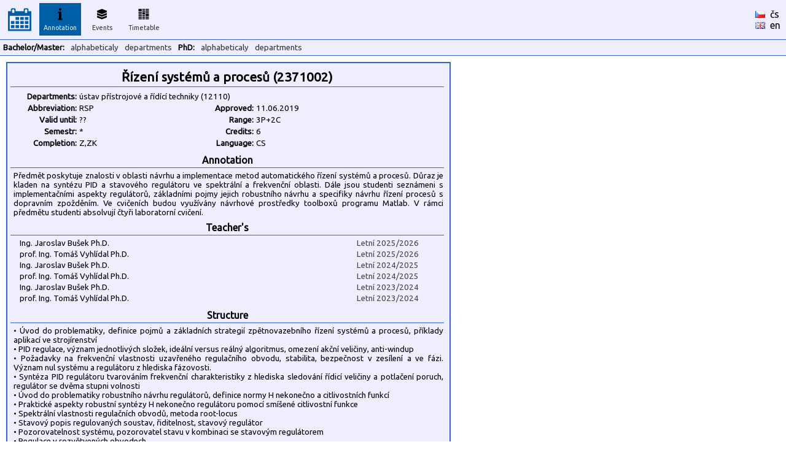

--- FILE ---
content_type: text/html
request_url: https://kos.fs.cvut.cz/synopsis/course/2371002/en
body_size: 2916
content:
<!DOCTYPE HTML">
	<html>
	    <head>
	        <title>KOS.FS - faculty addon</title>
	        <meta http-equiv="Content-Type" content="text/html; charset=UTF-8">
	        <META name="description" content="Network services and support in fsid.cvut.cz">
	        <META name="keywords" content="fsid,cvut,cz,fsi,network,server,domain,suuport">
	        <link href="https://fonts.googleapis.com/css?family=Ubuntu" rel="stylesheet" type="text/css">
	        <link rel="stylesheet" href="https://kos.fs.cvut.cz/img/kos.css">
	    </head>
    <body style="margin: 0px; height:100%"><table class="header" cellpadding="0" cellspacing="0"><tr>
	    <td width="64" style="text-align:center;">
    	    <a href="https://kos.fs.cvut.cz/"><img src="https://kos.fs.cvut.cz/img/menu_logo_kosfs.png" style="vertical-align:middle;"></a><td width="64"><div class="menuitem">
	    <div class="menuitem_selected">
	    <img src="https://kos.fs.cvut.cz/img/menu_synopsis.png" alt="Annotation"><br>
	    Annotation</div></div><td width="64"><div class="menuitem">
	    <a href="https://kos.fs.cvut.cz/events/room">
	    <img src="https://kos.fs.cvut.cz/img/menu_events.png" alt="Events"><br>
	    Events</a></div><td width="64"><div class="menuitem">
	    <a href="https://kos.fs.cvut.cz/timetable/room">
	    <img src="https://kos.fs.cvut.cz/img/menu_timetable.png" alt="Timetable"><br>
	    Timetable</a></div><td style="color:black;">
    	    &nbsp;    	
    	<td style="color:black;width:50px;"><a href="https://kos.fs.cvut.cz/synopsis/course/2371002/en/cz" style="color:black; font-weight: normal;"><img src="https://kos.fs.cvut.cz/img/flag_cz.gif" alt="česky" border="0"></a>&nbsp;&nbsp;<a href="https://kos.fs.cvut.cz/synopsis/course/2371002/en/cz" style="color:black; font-weight: normal;">čs</a><br><a href="https://kos.fs.cvut.cz/synopsis/course/2371002/en/en" style="color:black; font-weight: normal;"><img src="https://kos.fs.cvut.cz/img/flag_en.gif" alt="english" border="0"></a>&nbsp;&nbsp;<a href="https://kos.fs.cvut.cz/synopsis/course/2371002/en/en" style="color:black; font-weight: normal;">en</a></table><table class="header" cellpadding="0" cellspacing="0"><tr><td><div class="menuitem2t">Bachelor/Master:</div><div class="menuitem2"><a href="https://kos.fs.cvut.cz/synopsis/course">alphabeticaly</a></div><div class="menuitem2"><a href="https://kos.fs.cvut.cz/synopsis/department">departments</a></div><div class="menuitem2t">PhD:</div><div class="menuitem2"><a href="https://kos.fs.cvut.cz/synopsis/course-phd">alphabeticaly</a></div><div class="menuitem2"><a href="https://kos.fs.cvut.cz/synopsis/department-phd">departments</a></div></table><style type="text/css">
	.sy_part_tit { 
	    width: 700px;
	    text-align: center;
	    font-weight: bold;
	    background: #eeeeff;
	    border-bottom: 1px solid #3366cc;
	    padding: 3px;
	}
	.sy_part { 
	    width: 700px;
	    padding: 5px;
	    font-size: 10pt;
	}
	.sy_tab_tit { 
	    text-align:right;
	    font-size:10pt;
	    font-weight: bold;	    	    	    
	    width:100px;
	}
	.sy_tab { 
	    text-align:left;
	    font-size:10pt;	    
	    width:180px;
	}

	</style><div STYLE="margin:10px; padding:5px; padding-top:8px; border: 2px solid #3366cc; background-color:#eeeeff; width: 710px;"><div CLASS="sy_part_tit" STYLE="font-size:130%">Řízení systémů a procesů (2371002)</div><div CLASS="sy_part"><TABLE><TR><TD CLASS="sy_tab_tit">Departments:<TD COLSPAN="3" CLASS="sy_tab">ústav přístrojové a řídící techniky (12110)<TR><TD CLASS="sy_tab_tit">Abbreviation:<TD CLASS="sy_tab">RSP<TD CLASS="sy_tab_tit">Approved:<TD CLASS="sy_tab">11.06.2019<TR><TD CLASS="sy_tab_tit">Valid until:<TD CLASS="sy_tab"> ??<TD CLASS="sy_tab_tit">Range:<TD CLASS="sy_tab">3P+2C<TR><TD CLASS="sy_tab_tit">Semestr:<TD CLASS="sy_tab">*<TD CLASS="sy_tab_tit">Credits:<TD CLASS="sy_tab">6<TR><TD CLASS="sy_tab_tit">Completion:<TD CLASS="sy_tab">Z,ZK<TD CLASS="sy_tab_tit">Language:<TD CLASS="sy_tab">CS</TABLE></div><div CLASS="sy_part_tit">Annotation</div><div CLASS="sy_part">Předmět poskytuje znalosti v oblasti návrhu a implementace metod automatického řízení systémů a procesů. Důraz je kladen na syntézu PID a stavového regulátoru ve spektrální a frekvenční oblasti. Dále jsou studenti seznámeni s implementačními aspekty regulátorů, základními pojmy jejich robustního návrhu a specifiky návrhu řízení procesů s dopravním zpožděním. Ve cvičeních budou využívány návrhové prostředky toolboxů programu Matlab. V rámci předmětu studenti absolvují čtyři laboratorní cvičení.</div><div CLASS="sy_part_tit">Teacher's</div><div CLASS="sy_part" STYLE="text-align:center;"><div STYLE="float:left; width:500px; text-align:left; margin-left:10px; margin-bottom:3px;">Ing.&nbsp;Jaroslav&nbsp;Bušek&nbsp;Ph.D.</div><div STYLE="float:left; width:150px; text-align:right; color:#444444;">Letní 2025/2026</div><div STYLE="clear:both;"></div><div STYLE="float:left; width:500px; text-align:left; margin-left:10px; margin-bottom:3px;">prof. Ing.&nbsp;Tomáš&nbsp;Vyhlídal&nbsp;Ph.D.</div><div STYLE="float:left; width:150px; text-align:right; color:#444444;">Letní 2025/2026</div><div STYLE="clear:both;"></div><div STYLE="float:left; width:500px; text-align:left; margin-left:10px; margin-bottom:3px;">Ing.&nbsp;Jaroslav&nbsp;Bušek&nbsp;Ph.D.</div><div STYLE="float:left; width:150px; text-align:right; color:#444444;">Letní 2024/2025</div><div STYLE="clear:both;"></div><div STYLE="float:left; width:500px; text-align:left; margin-left:10px; margin-bottom:3px;">prof. Ing.&nbsp;Tomáš&nbsp;Vyhlídal&nbsp;Ph.D.</div><div STYLE="float:left; width:150px; text-align:right; color:#444444;">Letní 2024/2025</div><div STYLE="clear:both;"></div><div STYLE="float:left; width:500px; text-align:left; margin-left:10px; margin-bottom:3px;">Ing.&nbsp;Jaroslav&nbsp;Bušek&nbsp;Ph.D.</div><div STYLE="float:left; width:150px; text-align:right; color:#444444;">Letní 2023/2024</div><div STYLE="clear:both;"></div><div STYLE="float:left; width:500px; text-align:left; margin-left:10px; margin-bottom:3px;">prof. Ing.&nbsp;Tomáš&nbsp;Vyhlídal&nbsp;Ph.D.</div><div STYLE="float:left; width:150px; text-align:right; color:#444444;">Letní 2023/2024</div><div STYLE="clear:both;"></div></div><div CLASS="sy_part_tit">Structure</div><div CLASS="sy_part">•	Úvod do problematiky, definice pojmů a základních strategií zpětnovazebního řízení systémů a procesů, příklady aplikací ve strojírenství
<BR>•	PID regulace, význam jednotlivých složek, ideální versus reálný algoritmus, omezení akční veličiny, anti-windup
<BR>•	Požadavky na frekvenční vlastnosti uzavřeného regulačního obvodu, stabilita, bezpečnost v zesílení a ve fázi. Význam nul systému a regulátoru z hlediska fázovosti.
<BR>•	Syntéza PID regulátoru tvarováním frekvenční charakteristiky z hlediska sledování řídicí veličiny a potlačení poruch, regulátor se dvěma stupni volnosti
<BR>•	Úvod do problematiky robustního návrhu regulátorů, definice normy H nekonečno a citlivostních funkcí
<BR>•	Praktické aspekty robustní syntézy H nekonečno regulátoru pomocí smíšené citlivostní funkce   
<BR>•	Spektrální vlastnosti regulačních obvodů, metoda root-locus
<BR>•	Stavový popis regulovaných soustav, řiditelnost, stavový regulátor
<BR>•	Pozorovatelnost systému, pozorovatel stavu v kombinaci se stavovým regulátorem
<BR>•	Regulace v rozvětvených obvodech
<BR>•	Současná regulace více veličin, autonomnost a invariantnost
<BR>•	Řízení procesů s dopravním zpožděním, spektrální a frekvenční vlastnosti
<BR>•	Kompenzace zpoždění, metoda vnitřního modelu, Smithův regulátor     
<BR></div><div CLASS="sy_part_tit">Literarture</div><div CLASS="sy_part">•	Šulc, B. - Vítečková, M.: Teorie a praxe návrhu regulačních obvodů. Monografie. Vydavatelství ČVUT Praha, 2004, 333 s. ISBN 80-41-03007-5
<BR>•	S. Skogestad and I. Postlethwaite, Multivariable feedback control - Analysis and design, 2005, 2nd Edition, Wiley
<BR>•	Ogata K.: Modern Control Engineering. Prentice Hall, Boston, 2010
<BR>•	Elektronické podklady pro přednášky a cvičení na moodle.fs.cvut.cz 
<BR></div></div><div style="font-size:7pt; color:#999999; margin:5px;">
data <span style="color:green;" title="Data pro rozvrhy jsou přímo odebírána z KOSu.">online/KOS</span>/FS :: [<a href="https://helpdesk.fs.cvut.cz/" target="_blank">Helpdesk</a>] (hlášení problémů) ::  [<a href="javascript:location.reload(true)">Reload</a>] [<a href="https://kos.fs.cvut.cz/synopsis/course/2371002/en/print" target="_blank">Print</a>] [<a href="https://kos.fs.cvut.cz/synopsis/course/2371002/en/printA4wide" target="_blank">Print wide</a>] &copy 2011-2022 [<a href="https://www.fs.cvut.cz/cps" target="_blank">CPS</a>] v3.8&nbsp;(master/c785a2b1/2025-09-26/01:43)</div>
</body>
</html>
